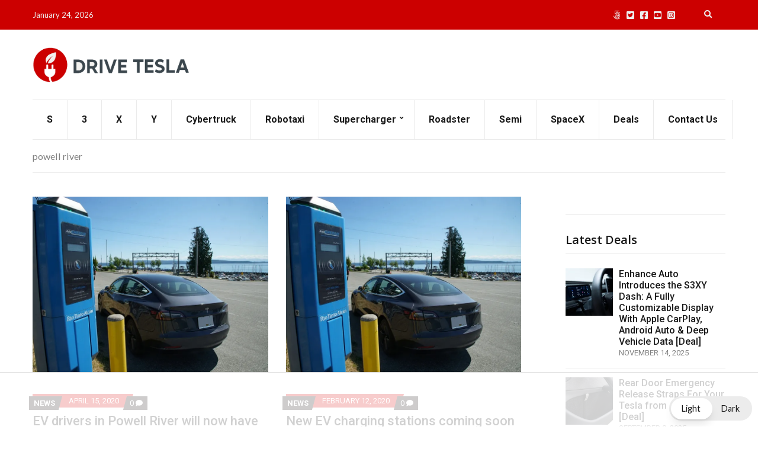

--- FILE ---
content_type: text/html
request_url: https://api.intentiq.com/profiles_engine/ProfilesEngineServlet?at=39&mi=10&dpi=936734067&pt=17&dpn=1&iiqidtype=2&iiqpcid=e5e8178b-aad3-4bb6-a99c-555a2c45cae1&iiqpciddate=1769318009401&pcid=1cd3a97c-18f3-4551-8646-f5f8dcb29da2&idtype=3&gdpr=0&japs=false&jaesc=0&jafc=0&jaensc=0&jsver=0.33&testGroup=A&source=pbjs&ABTestingConfigurationSource=group&abtg=A&vrref=https%3A%2F%2Fdriveteslacanada.ca%2Ftag%2Fpowell-river%2F
body_size: 56
content:
{"abPercentage":97,"adt":1,"ct":2,"isOptedOut":false,"data":{"eids":[]},"dbsaved":"false","ls":true,"cttl":86400000,"abTestUuid":"g_48a1461a-dce9-488e-b5e6-d85000a4bddd","tc":9,"sid":-2071169537}

--- FILE ---
content_type: text/html; charset=utf-8
request_url: https://www.google.com/recaptcha/api2/aframe
body_size: 267
content:
<!DOCTYPE HTML><html><head><meta http-equiv="content-type" content="text/html; charset=UTF-8"></head><body><script nonce="FBCajqWu1qa03yFPMmf8SA">/** Anti-fraud and anti-abuse applications only. See google.com/recaptcha */ try{var clients={'sodar':'https://pagead2.googlesyndication.com/pagead/sodar?'};window.addEventListener("message",function(a){try{if(a.source===window.parent){var b=JSON.parse(a.data);var c=clients[b['id']];if(c){var d=document.createElement('img');d.src=c+b['params']+'&rc='+(localStorage.getItem("rc::a")?sessionStorage.getItem("rc::b"):"");window.document.body.appendChild(d);sessionStorage.setItem("rc::e",parseInt(sessionStorage.getItem("rc::e")||0)+1);localStorage.setItem("rc::h",'1769318015373');}}}catch(b){}});window.parent.postMessage("_grecaptcha_ready", "*");}catch(b){}</script></body></html>

--- FILE ---
content_type: text/plain
request_url: https://rtb.openx.net/openrtbb/prebidjs
body_size: -86
content:
{"id":"901b09e8-7a76-4272-bdfe-94244451e984","nbr":0}

--- FILE ---
content_type: text/plain
request_url: https://rtb.openx.net/openrtbb/prebidjs
body_size: -227
content:
{"id":"3fb9cecd-cd09-4fc1-8813-0de96ceb30ac","nbr":0}

--- FILE ---
content_type: text/plain
request_url: https://rtb.openx.net/openrtbb/prebidjs
body_size: -227
content:
{"id":"dff19a8e-7d95-42ba-849f-8b88bb13beb9","nbr":0}

--- FILE ---
content_type: text/plain
request_url: https://rtb.openx.net/openrtbb/prebidjs
body_size: -227
content:
{"id":"aa70421a-9158-4f08-863f-f04c40f639f0","nbr":0}

--- FILE ---
content_type: text/plain
request_url: https://rtb.openx.net/openrtbb/prebidjs
body_size: -227
content:
{"id":"7c0a8d5d-c500-4a35-966c-98c639b11202","nbr":0}

--- FILE ---
content_type: text/plain; charset=utf-8
request_url: https://ads.adthrive.com/http-api/cv2
body_size: 4369
content:
{"om":["0iyi1awv","0sm4lr19","1","10011/6d6f4081f445bfe6dd30563fe3476ab4","1011_74_18364134","1028_8728253","10310289136970_594352012","10ua7afe","11142692","11509227","1185:1610326628","1185:1610326728","11896988","119_6208011","12010084","12010088","12168663","12169133","124843_10","124844_23","124848_8","124853_8","1610326628","1610326728","1610338925","1611092","17x0742b","1891/84813","1dd724d5-8137-4862-aea2-fc2fd77a7ec6","1f1b5ad4-bf40-4963-81d0-31b60d080657","1ktgrre1","1oawpqmi","206_547869","2132:46039258","2132:46039823","2179:581953605305807981","2249:691925891","2249:703669956","2249:704215925","22674113-eae0-4c3f-8ea0-58c3bb1107bc","2307:00xbjwwl","2307:0llgkye7","2307:1oawpqmi","2307:2gev4xcy","2307:2syjv70y","2307:3np7959d","2307:66r1jy9h","2307:6nj9wt54","2307:74scwdnj","2307:794di3me","2307:7fmk89yf","2307:7uqs49qv","2307:7xb3th35","2307:8orkh93v","2307:9am683nn","2307:9krcxphu","2307:9nex8xyd","2307:a4nw4c6t","2307:a566o9hb","2307:bfwolqbx","2307:cv0h9mrv","2307:fovbyhjn","2307:g749lgab","2307:gn3plkq1","2307:hbje7ofi","2307:ixtrvado","2307:ksc9r3vq","2307:l5o549mu","2307:m6rbrf6z","2307:n2upfwmy","2307:or0on6yk","2307:owpdp17p","2307:pi9dvb89","2307:plth4l1a","2307:q9frjgsw","2307:r5pphbep","2307:rram4lz0","2307:tdv4kmro","2307:tty470r7","2307:u4atmpu4","2307:ww2ziwuk","2307:x7xpgcfc","2307:xnfnfr4x","2307:xoozeugk","2307:z2zvrgyz","2307:zisbjpsl","2307:zjn6yvkc","2409_15064_70_85445183","2409_15064_70_85808977","2409_25495_176_CR52092918","2409_25495_176_CR52092920","2409_25495_176_CR52092921","2409_25495_176_CR52092923","2409_25495_176_CR52092956","2409_25495_176_CR52092959","2409_25495_176_CR52150651","2409_25495_176_CR52153848","2409_25495_176_CR52153849","2409_25495_176_CR52175340","2409_25495_176_CR52178316","2409_25495_176_CR52186411","2409_25495_176_CR52188001","24602725","24694792","24694815","24732876","249085659","25_0l51bbpm","25_nin85bbg","25_oz31jrd0","25_sqmqxvaf","25_utberk8n","25_vfvpfnp8","25_yi6qlg3p","2636_103472_T26263647","2676:86895130","2715_9888_522709","2760:176_CR52092957","2760:176_CR52092959","2760:176_CR52150651","2760:176_CR52153848","2760:176_CR52186411","286bn7o6","29414696","29414711","2jjp1phz","2syjv70y","3018/b81b24154716fdab27f4be220bf5984d","308_125203_18","308_125204_13","33603859","33605376","33605403","33605623","33627470","33637455","34182009","3490:CR52092918","3490:CR52092921","3490:CR52092923","3490:CR52175339","3490:CR52175340","3490:CR52178316","3490:CR52212688","3490:CR52223710","3646_185414_T26335189","3658_136236_x7xpgcfc","3658_1406006_T26265352","3658_15038_roi78lwd","3658_15078_l5o549mu","3658_15106_u4atmpu4","3658_155735_plth4l1a","3658_15936_5xwltxyh","3658_203382_z2zvrgyz","3658_215376_T26224673","3658_245791_o6vx6pv4","3658_608642_5s8wi8hf","3658_94590_T26225265","3702_139777_24765527","37552784-1958-4d50-b443-d2ac912b3b0c","381513943572","3858:7641990","38c74c00-cb96-4e1d-b758-7789af72768c","3llgx2fg","3v2n6fcp","3xh2cwy9","3zvv1o7w","409_216418","409_220369","409_226321","409_227223","409_227224","42158827","43919985","44023623","44629254","44z2zjbq","458901553568","46039955","4714_18819_AV447CLUNRFSRGZGSZDVC2","4714_18819_QK3SE5REXVCDHKEKVQWITS","47869802","481703827","485027845327","487951","488692","4d551816-fd65-4070-bb23-29da1537398f","4etfwvf1","4n9mre1i","50a194ab-5b2d-4829-98a0-4007fae40258","523_354_8907148","53v6aquw","544167785","54779856","54779873","5510:cymho2zs","5510:echvksei","5510:ksc9r3vq","5510:quk7w53j","5510:u4atmpu4","554460","554462","554841","557_409_220139","557_409_220171","557_409_220344","557_409_220354","557_409_220368","557_409_228055","557_409_228064","557_409_228065","557_409_228077","557_409_228087","557_409_228105","557_409_228348","558_93_5s8wi8hf","558_93_i90isgt0","558_93_u4atmpu4","560_74_18268075","56341213","56544593","56635908","56824595","59780459","59780461","59780474","59873208","59873223","5fd1690d-1cd4-4943-bc33-124d202f981d","5i2983ultpz","5s8wi8hf","5ubl7njm","601381636","60360546","61085224","61444664","61900466","61916211","61916223","61916225","61916229","61932933","62187798","6226507991","6226508011","6226527055","6226534791","627309156","627309159","628015148","628086965","628153053","628153173","628360579","628360582","628444433","628444439","628456307","628456310","628456313","628456382","628456391","628622163","628622172","628622178","628622241","628622244","628622247","628683371","628687043","628687157","628687460","628687463","628803013","628841673","629007394","629009180","629167998","629168001","629168010","629168565","629171196","629171202","629255550","62946748","62971378","630137823","630928655","631803084","6365_61796_784880274628","6365_61796_790184873203","643476627005","651637461","659216891404","659713728691","663293679","663293686","663293761","683738007","683738706","684492634","690_99485_1610326728","694912939","695879875","697189994","697190007","697525780","697876999","6cqn9jfm","6ejtrnf9","6mrds7pc","6pamm6b8","6tj9m7jw","700109389","702858588","705115263","705116861","705117050","705119942","705127202","706320056","70_86698038","725271087996","725307849769","7354_138543_85445183","7354_138543_85808987","7354_138543_85808988","7414_121891_6151379","74243_74_18364017","74243_74_18364062","74243_74_18364134","74243_74_18364241","74wv3qdx","786021176832","78e38428-9dbe-4c74-b2a0-97c56647fc91","793303802152","794di3me","7a0tg1yi","7ab95eec-c251-40ee-b47e-f7cc379688ec","7cmeqmw8","7f298mk89yf","7fmk89yf","7qIE6HPltrY","7qeykcdm","7vplnmf7","7xb3th35","7xh7duqo","8152859","8152878","8152879","8172741","8193073","8193078","86434184","86459697","86884702","8b5u826e","8f517ffb-8070-49ae-ba14-01db491bafa7","8orkh93v","9057/0328842c8f1d017570ede5c97267f40d","9057/211d1f0fa71d1a58cabee51f2180e38f","97_8152878","97_8193073","97_8193078","9925w9vu","9krcxphu","9rqgwgyb","YlnVIl2d84o","a4298nw4c6t","a4nw4c6t","a566o9hb","a7wye4jw","b5091faf-ed39-4d83-bc00-085fb52f6a52","bc5edztw","bd5xg6f6","bfwolqbx","c1hsjx06","c25t9p0u","c7z0h277","c9ade40e-85de-4c0e-8ba6-e3ef3d4db4ff","cd40m5wq","cr-2azmi2ttu9vd","cr-2azmi2ttuatj","cr-2azmi2ttubwe","cr-9cqtwg3qw8rhx5","cr-9hxzbqc08jrgv2","cr-Bitc7n_p9iw__vat__49i_k_6v6_h_jce2vj5h_KnXNU4yjl","cr-aaqt0j5subwj","cr-aawz3f0uubwj","cr-aepqm9vqu9vd","cr-ccr05f6rv7vjv","cr-f6puwm2w27tf1","cr-g7ywwk7qvft","cr223-deyy4f4qxeu","cv0h9mrv","cymho2zs","d787e59e-c604-452f-bede-f37501bd2cf0","d8xpzwgq","dif1fgsg","dsugp5th","eal0nev6","eb9vjo1r","echvksei","edkk1gna","ekck35lf","extremereach_creative_76559239","f3craufm","f4c754f8-1595-4e73-b763-a8af5be9de6b","f7c338f3-755d-4c43-a11c-79e212a862bd","fcn2zae1","fhvuatu6","fjp0ceax","fleb9ndb","fpbj0p83","fqycrjom","funmfj04","g729849lgab","g749lgab","gn3plkq1","gv7spfm4","h0cw921b","h4x8d2p8","hbje7ofi","hf298qgqvcv","hffavbt7","hfqgqvcv","hswgcqif","hu52wf5i","hwr63jqc","i2aglcoy","i90isgt0","ims4654l","iqdsx7qh","ixtrvado","jd035jgw","jsy1a3jk","k0csqwfi","k0zxl8v3","k2xfz54q","k7298j5z20s","kk5768bd","ksc9r3vq","l2zwpdg7","l45j4icj","lxlnailk","m4xt6ckm","m6rbrf6z","mtsc0nih","muvxy961","mznp7ktv","n3egwnq7","n8w0plts","n9ths0wd","nsqnexud","ntjn5z55","nx53afwv","o2s05iig","o6vx6pv4","ofoon6ir","on7syyq9","ou2988gxy4u","ou8gxy4u","oz31jrd0","p8xeycv0","pi9dvb89","pkydekxi","pl298th4l1a","plth4l1a","poc1p809","q1kdv2e7","qt09ii59","quk7w53j","r2tvoa5i","r31xyfp0","r5pphbep","rnvjtx7r","rrlikvt1","rxj4b6nw","s2ahu2ae","s4s41bit","szwhi7rt","t34l2d9w","t393g7ye","t58xxlzd","ta6sha5k","ti0s3bz3","tp444w6e","u3i8n6ef","u4atmpu4","u8px4ucu","ujl9wsn7","unkdn2kt","uq0uwbbh","utberk8n","v705kko8","vdcb5d4i","ven7pu1c","vj7hzkpp","w04jlltv","w15c67ad","wih2rdv3","wp3sy74c","ws5qkh9j","ww2ziwuk","x420t9me","x61c6oxa","xdaezn6y","xoqodiix","xson3pvm","yi6qlg3p","z0t9f1cw","z2zvrgyz","z5qnendg","zep75yl2","zisbjpsl","zmciaqa3","zsvdh1xi","zw6jpag6","7979132","7979135"],"pmp":[],"adomains":["123notices.com","1md.org","about.bugmd.com","acelauncher.com","adameve.com","akusoli.com","allyspin.com","askanexpertonline.com","atomapplications.com","bassbet.com","betsson.gr","biz-zone.co","bizreach.jp","braverx.com","bubbleroom.se","bugmd.com","buydrcleanspray.com","byrna.com","capitaloneshopping.com","clarifion.com","combatironapparel.com","controlcase.com","convertwithwave.com","cotosen.com","countingmypennies.com","cratedb.com","croisieurope.be","cs.money","dallasnews.com","definition.org","derila-ergo.com","dhgate.com","dhs.gov","displate.com","easyprint.app","easyrecipefinder.co","fabpop.net","familynow.club","fla-keys.com","folkaly.com","g123.jp","gameswaka.com","getbugmd.com","getconsumerchoice.com","getcubbie.com","gowavebrowser.co","gowdr.com","gransino.com","grosvenorcasinos.com","guard.io","hero-wars.com","holts.com","instantbuzz.net","itsmanual.com","jackpotcitycasino.com","justanswer.com","justanswer.es","la-date.com","lightinthebox.com","liverrenew.com","local.com","lovehoney.com","lulutox.com","lymphsystemsupport.com","manualsdirectory.org","meccabingo.com","medimops.de","mensdrivingforce.com","millioner.com","miniretornaveis.com","mobiplus.me","myiq.com","national-lottery.co.uk","naturalhealthreports.net","nbliver360.com","nikke-global.com","nordicspirit.co.uk","nuubu.com","onlinemanualspdf.co","original-play.com","outliermodel.com","paperela.com","paradisestays.site","parasiterelief.com","peta.org","photoshelter.com","plannedparenthood.org","playvod-za.com","printeasilyapp.com","printwithwave.com","profitor.com","quicklearnx.com","quickrecipehub.com","rakuten-sec.co.jp","rangeusa.com","refinancegold.com","robocat.com","royalcaribbean.com","saba.com.mx","shift.com","simple.life","spinbara.com","systeme.io","taboola.com","tackenberg.de","temu.com","tenfactorialrocks.com","theoceanac.com","topaipick.com","totaladblock.com","usconcealedcarry.com","vagisil.com","vegashero.com","vegogarden.com","veryfast.io","viewmanuals.com","viewrecipe.net","votervoice.net","vuse.com","wavebrowser.co","wavebrowserpro.com","weareplannedparenthood.org","xiaflex.com","yourchamilia.com"]}